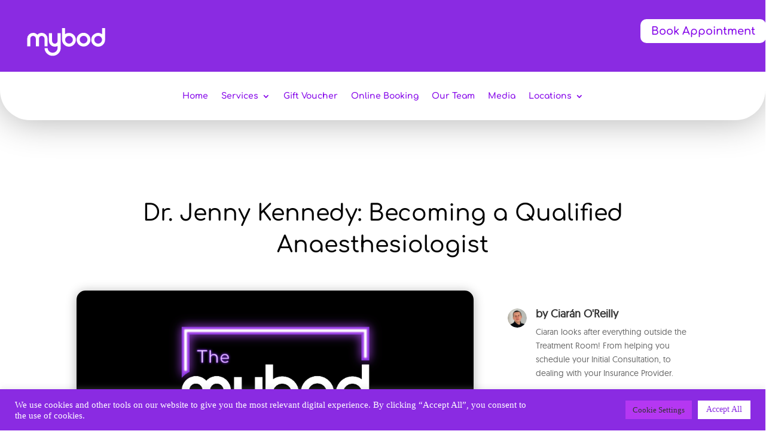

--- FILE ---
content_type: text/css
request_url: https://mybod.ie/wp-content/et-cache/231809/et-core-unified-tb-230154-tb-261-tb-258-deferred-231809.min.css?ver=1750608415
body_size: 289
content:
@font-face{font-family:"Geomanist Regular Webfont";font-display:swap;src:url("https://mybod.ie/wp-content/uploads/et-fonts/geomanist-regular-webfont.ttf") format("truetype")}.et_pb_comments_0_tb_body .comment-reply-title,.et_pb_comments_0_tb_body .comment-content p{font-family:'Geomanist Regular Webfont',Helvetica,Arial,Lucida,sans-serif}.et_pb_comments_0_tb_body .comment_postinfo span,.et_pb_comments_0_tb_body #commentform textarea,.et_pb_comments_0_tb_body #commentform input[type='text'],.et_pb_comments_0_tb_body #commentform input[type='email'],.et_pb_comments_0_tb_body #commentform input[type='url'],.et_pb_comments_0_tb_body #commentform label{font-family:'Geomanist Regular Webfont',Helvetica,Arial,Lucida,sans-serif!important}.et_pb_comments_0_tb_body{filter:hue-rotate(359deg);backface-visibility:hidden}html:not(.et_fb_edit_enabled) #et-fb-app .et_pb_comments_0_tb_body:hover{filter:hue-rotate(359deg)}.et_pb_comments_0_tb_body .form-submit{text-align:left}body #page-container .et_pb_section .et_pb_comments_0_tb_body.et_pb_comments_module .et_pb_button{color:#8300E9!important;font-family:'Geomanist Regular Webfont',Helvetica,Arial,Lucida,sans-serif!important}@media only screen and (max-width:980px){body #page-container .et_pb_section .et_pb_comments_0_tb_body.et_pb_comments_module .et_pb_button:after{display:inline-block;opacity:0}body #page-container .et_pb_section .et_pb_comments_0_tb_body.et_pb_comments_module .et_pb_button:hover:after{opacity:1}}@media only screen and (max-width:767px){body #page-container .et_pb_section .et_pb_comments_0_tb_body.et_pb_comments_module .et_pb_button:after{display:inline-block;opacity:0}body #page-container .et_pb_section .et_pb_comments_0_tb_body.et_pb_comments_module .et_pb_button:hover:after{opacity:1}}@font-face{font-family:"Geomanist Regular Webfont";font-display:swap;src:url("https://mybod.ie/wp-content/uploads/et-fonts/geomanist-regular-webfont.ttf") format("truetype")}.et_pb_section_0_tb_footer.et_pb_section{padding-bottom:2px;background-color:#000000!important}.et_pb_row_0_tb_footer{min-height:100px}.et_pb_row_0_tb_footer.et_pb_row{margin-top:0px!important;margin-right:auto!important;margin-left:auto!important}.et_pb_social_media_follow .et_pb_social_media_follow_network_0_tb_footer.et_pb_social_icon .icon:before,.et_pb_social_media_follow .et_pb_social_media_follow_network_1_tb_footer.et_pb_social_icon .icon:before,.et_pb_social_media_follow .et_pb_social_media_follow_network_2_tb_footer.et_pb_social_icon .icon:before{color:#8300E9}ul.et_pb_social_media_follow_0_tb_footer a.icon{border-radius:30px 30px 30px 30px}ul.et_pb_social_media_follow_0_tb_footer{margin-bottom:8px!important}.et_pb_menu_0_tb_footer .et_pb_menu__icon.et_pb_menu__search-button,.et_pb_menu_0_tb_footer .et_pb_menu__icon.et_pb_menu__close-search-button,.et_pb_social_media_follow_0_tb_footer li.et_pb_social_icon a.icon:before,.et_pb_menu_0_tb_footer .et_pb_menu__icon.et_pb_menu__cart-button{color:#ffffff}.et_pb_image_0_tb_footer{padding-top:0px;margin-bottom:10px!important;text-align:center}.et_pb_menu_0_tb_footer.et_pb_menu ul li a{font-weight:500;color:#8300e9!important}.et_pb_menu_0_tb_footer.et_pb_menu .nav li ul,.et_pb_menu_0_tb_footer.et_pb_menu .et_mobile_menu,.et_pb_menu_0_tb_footer.et_pb_menu .et_mobile_menu ul{background-color:#ffffff!important}.et_pb_menu_0_tb_footer.et_pb_menu .et-menu-nav>ul.upwards li ul,.et_pb_menu_0_tb_footer.et_pb_menu .et_mobile_menu{border-color:rgba(0,0,0,0)}.et_pb_menu_0_tb_footer.et_pb_menu .nav li ul.sub-menu a,.et_pb_menu_0_tb_footer.et_pb_menu .et_mobile_menu a{color:#8300e9!important}.et_pb_menu_0_tb_footer .et_pb_menu__logo-wrap .et_pb_menu__logo img{width:auto}.et_pb_menu_0_tb_footer .et_pb_menu_inner_container>.et_pb_menu__logo-wrap,.et_pb_menu_0_tb_footer .et_pb_menu__logo-slot{width:auto;max-width:100%}.et_pb_menu_0_tb_footer .et_pb_menu_inner_container>.et_pb_menu__logo-wrap .et_pb_menu__logo img,.et_pb_menu_0_tb_footer .et_pb_menu__logo-slot .et_pb_menu__logo-wrap img{height:auto;max-height:60px}.et_pb_menu_0_tb_footer .mobile_nav .mobile_menu_bar:before{color:#8300e9}.et_pb_column_0_tb_footer{padding-top:22px}.et_pb_social_media_follow_network_2_tb_footer a.icon,.et_pb_social_media_follow_network_1_tb_footer a.icon,.et_pb_social_media_follow_network_0_tb_footer a.icon{background-color:RGBA(0,0,0,0)!important}.et_pb_image_0_tb_footer.et_pb_module{margin-left:auto!important;margin-right:auto!important}@media only screen and (min-width:981px){.et_pb_image_0_tb_footer{width:25%}}@media only screen and (max-width:980px){.et_pb_image_0_tb_footer .et_pb_image_wrap img{width:auto}}@media only screen and (max-width:767px){.et_pb_image_0_tb_footer{width:50%}.et_pb_image_0_tb_footer .et_pb_image_wrap img{width:auto}}@font-face{font-family:"Geomanist Regular Webfont";font-display:swap;src:url("https://mybod.ie/wp-content/uploads/et-fonts/geomanist-regular-webfont.ttf") format("truetype")}

--- FILE ---
content_type: image/svg+xml
request_url: https://mybod.ie/wp-content/uploads/2021/01/mybod_masterlogo_White.svg
body_size: -132
content:
<?xml version="1.0" encoding="UTF-8"?> <svg xmlns="http://www.w3.org/2000/svg" id="Layer_1" data-name="Layer 1" viewBox="0 0 356 124"><defs><style>.cls-1{fill:#fff;}</style></defs><path class="cls-1" d="M98.14,83.34V60.08a8.32,8.32,0,0,1,8.19-8.19h0a8.37,8.37,0,0,1,8.42,8.19V83.34h9.08v-23a17.54,17.54,0,0,0-17.5-17.5h0a17,17,0,0,0-12.84,5.76,17.08,17.08,0,0,0-12.85-5.76h0a17.54,17.54,0,0,0-17.5,17.5v23h9.31V60.08a8.17,8.17,0,0,1,8.19-8.19h0a8.32,8.32,0,0,1,8.19,8.19v.23h0v23h9.31Z"></path><path class="cls-1" d="M153.59,43.85v23a8.36,8.36,0,0,1-8.19,8.41,8.22,8.22,0,0,1-8.19-8.41v-23H127.9V66.67a17.47,17.47,0,0,0,25.79,15.38l0,5.47a14.73,14.73,0,0,1-14.8,14.89,15.06,15.06,0,0,1-15-14h-9.07a24.06,24.06,0,0,0,24,23.14h.19a24,24,0,0,0,24-24.06V43.85Z"></path><path class="cls-1" d="M230.9,42.7a20.48,20.48,0,1,0,20.48,20.48A20.48,20.48,0,0,0,230.9,42.7Zm0,32a11.52,11.52,0,1,1,11.63-11.52A11.57,11.57,0,0,1,230.9,74.7Z"></path><path class="cls-1" d="M187.46,43.12a20.39,20.39,0,0,0-11.62,3.62V28.42H167V63.59a20.48,20.48,0,1,0,20.47-20.47Zm0,32a11.52,11.52,0,1,1,11.63-11.52A11.58,11.58,0,0,1,187.46,75.11Z"></path><path class="cls-1" d="M253.91,63.59a20.48,20.48,0,0,0,41,0V28.42H286V46.74a20.48,20.48,0,0,0-32.1,16.85Zm8.85,0a11.63,11.63,0,1,1,11.63,11.52A11.57,11.57,0,0,1,262.76,63.59Z"></path></svg> 

--- FILE ---
content_type: text/plain
request_url: https://www.google-analytics.com/j/collect?v=1&_v=j102&a=976300417&t=pageview&_s=1&dl=https%3A%2F%2Fmybod.ie%2Fdr-jenny-kennedy-becoming-a-qualified-anaesthesiologist%2F&ul=en-us%40posix&dt=Dr.%20Jenny%20Kennedy%3A%20Becoming%20a%20Qualified%20Anaesthesiologist%20%7C%20Podcast&sr=1280x720&vp=1280x720&_u=YADAAEABAAAAACAAI~&jid=1276234127&gjid=1764761149&cid=1260908101.1762432455&tid=UA-188984391-2&_gid=966100329.1762432455&_r=1&_slc=1&gtm=45He5b40n81KT2BQDWv843648136za200zd843648136&gcd=13l3l3l3l1l1&dma=0&tag_exp=101509157~103116026~103200004~103233427~104527906~104528501~104684208~104684211~104948813~105322303~115480710~115583767~115616985~115938465~115938469~116217636~116217638&z=2025610422
body_size: -558
content:
2,cG-JW98XK2968

--- FILE ---
content_type: image/svg+xml
request_url: https://mybod.ie/wp-content/uploads/2021/07/Untitled-design.svg
body_size: 137063
content:
<?xml version="1.0" encoding="UTF-8"?> <svg xmlns="http://www.w3.org/2000/svg" xmlns:xlink="http://www.w3.org/1999/xlink" width="900pt" height="470.999988pt" viewBox="0 0 900 470.999988" version="1.2"><defs><clipPath id="clip1"><path d="M 193.972656 36 L 706.222656 36 L 706.222656 434.847656 L 193.972656 434.847656 Z M 193.972656 36 "></path></clipPath><image id="image5" width="1121" height="801" xlink:href="[data-uri]"></image></defs><g id="surface1"><rect x="0" y="0" width="900" height="470.999988" style="fill:rgb(100%,100%,100%);fill-opacity:1;stroke:none;"></rect><rect x="0" y="0" width="900" height="470.999988" style="fill:rgb(100%,100%,100%);fill-opacity:1;stroke:none;"></rect><rect x="0" y="0" width="900" height="470.999988" style="fill:rgb(0%,0%,0%);fill-opacity:1;stroke:none;"></rect><g clip-path="url(#clip1)" clip-rule="nonzero"><use xlink:href="#image5" transform="matrix(0.498439,0,0,0.498127,187.291316,35.846686)"></use></g></g></svg> 